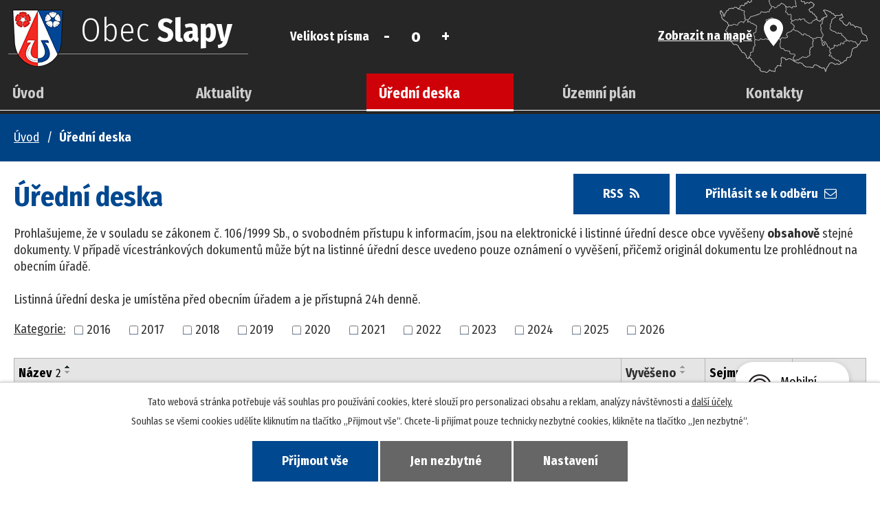

--- FILE ---
content_type: text/html; charset=utf-8
request_url: https://www.obecslapy.cz/uredni-deska?tagsRenderer-tag=2016&noticeOverview-noticesGrid-grid-page=5&noticeOverview-noticesGrid-grid-order=archived%3Da%26name%3Da&noticeOverview-noticesGrid-grid-itemsPerPage=10
body_size: 9920
content:
<!DOCTYPE html>
<html lang="cs" data-lang-system="cs">
	<head>



		<!--[if IE]><meta http-equiv="X-UA-Compatible" content="IE=EDGE"><![endif]-->
			<meta name="viewport" content="width=device-width, initial-scale=1, user-scalable=yes">
			<meta http-equiv="content-type" content="text/html; charset=utf-8" />
			<meta name="robots" content="index,follow" />
			<meta name="author" content="Antee s.r.o." />
			<meta name="description" content="Obec Slapy leží na území okresu Tábor a náleží pod Jihočeský kraj." />
			<meta name="keywords" content="Obec Slapy" />
			<meta name="viewport" content="width=device-width, initial-scale=1, user-scalable=yes" />
<title>Obec Slapy | Úřední deska</title>

		<link rel="stylesheet" type="text/css" href="https://cdn.antee.cz/jqueryui/1.8.20/css/smoothness/jquery-ui-1.8.20.custom.css?v=2" integrity="sha384-969tZdZyQm28oZBJc3HnOkX55bRgehf7P93uV7yHLjvpg/EMn7cdRjNDiJ3kYzs4" crossorigin="anonymous" />
		<link rel="stylesheet" type="text/css" href="/style.php?nid=Vk1N&amp;ver=1768214931" />
		<link rel="stylesheet" type="text/css" href="/css/libs.css?ver=1768215624" />
		<link rel="stylesheet" type="text/css" href="https://cdn.antee.cz/genericons/genericons/genericons.css?v=2" integrity="sha384-DVVni0eBddR2RAn0f3ykZjyh97AUIRF+05QPwYfLtPTLQu3B+ocaZm/JigaX0VKc" crossorigin="anonymous" />

		<script src="/js/jquery/jquery-3.0.0.min.js" ></script>
		<script src="/js/jquery/jquery-migrate-3.1.0.min.js" ></script>
		<script src="/js/jquery/jquery-ui.min.js" ></script>
		<script src="/js/jquery/jquery.ui.touch-punch.min.js" ></script>
		<script src="/js/libs.min.js?ver=1768215624" ></script>
		<script src="/js/ipo.min.js?ver=1768215611" ></script>
			<script src="/js/locales/cs.js?ver=1768214931" ></script>

			<script src='https://www.google.com/recaptcha/api.js?hl=cs&render=explicit' ></script>

		<link href="/aktuality?action=atom" type="application/atom+xml" rel="alternate" title="Aktuality">
		<link href="/uredni-deska?action=atom" type="application/atom+xml" rel="alternate" title="Úřední deska">
		<link href="/rozpocet-a-financni-dokumenty?action=atom" type="application/atom+xml" rel="alternate" title="Rozpočet a finanční dokumenty">
		<link href="/aktuality-z-obce?action=atom" type="application/atom+xml" rel="alternate" title="Aktuality">
<link rel="preload" href="https://fonts.googleapis.com/css?family=Fira+Sans+Condensed:300,400,700&amp;display=fallback&amp;subset=latin-ext" as="font">
<link href="https://fonts.googleapis.com/css?family=Fira+Sans+Condensed:300,400,700&amp;display=fallback&amp;subset=latin-ext" rel="stylesheet">
<link href="/image.php?nid=686&amp;oid=7128249" rel="icon" type="image/png">
<link rel="shortcut icon" href="/image.php?nid=686&amp;oid=7128249">
<link rel="preload" href="/image.php?nid=686&amp;oid=7128260" as="image">
<script>
ipo.api.live('body', function(el) {
//posun paticky
$(el).find("#ipocopyright").insertAfter("#ipocontainer");
//pridani action-button na backlink
$(el).find(".backlink").addClass("action-button");
//posun navigace
$(el).find("#iponavigation").prependTo("#ipomain");
//posun fulltext
$(el).find(".fulltextSearchForm").prependTo(".header .header__right");
//posun textu pro zmenu psima
$(el).find(".font-enlargement").prependTo(".header .header__right");
//změna textu pro zmenu psima
$(el).find(".font-enlargement h4").text("Velikost písma");
//posun menu
$(el).find("#ipotopmenuwrapper").appendTo("#ipoheader");
});
</script>

<script>
ipo.api.live('body', function(el) {
//posun kalendare
$(el).find(".data-aggregator-calendar").appendTo(".kalendar");
});
</script>
	</head>

	<body id="page1339259" class="subpage1339259"
			
			data-nid="686"
			data-lid="CZ"
			data-oid="1339259"
			data-layout-pagewidth="1024"
			
			data-slideshow-timer="3"
			
						
				
				data-layout="responsive" data-viewport_width_responsive="1024"
			>



							<div id="snippet-cookiesConfirmation-euCookiesSnp">			<div id="cookieChoiceInfo" class="cookie-choices-info template_1">
					<p>Tato webová stránka potřebuje váš souhlas pro používání cookies, které slouží pro personalizaci obsahu a reklam, analýzy návštěvnosti a 
						<a class="cookie-button more" href="https://navody.antee.cz/cookies" target="_blank">další účely.</a>
					</p>
					<p>
						Souhlas se všemi cookies udělíte kliknutím na tlačítko „Přijmout vše“. Chcete-li přijímat pouze technicky nezbytné cookies, klikněte na tlačítko „Jen nezbytné“.
					</p>
				<div class="buttons">
					<a class="cookie-button action-button ajax" id="cookieChoiceButton" rel=”nofollow” href="/uredni-deska?tagsRenderer-tag=2016&amp;noticeOverview-noticesGrid-grid-page=5&amp;noticeOverview-noticesGrid-grid-order=archived%3Da%26name%3Da&amp;noticeOverview-noticesGrid-grid-itemsPerPage=10&amp;do=cookiesConfirmation-acceptAll">Přijmout vše</a>
					<a class="cookie-button cookie-button--settings action-button ajax" rel=”nofollow” href="/uredni-deska?tagsRenderer-tag=2016&amp;noticeOverview-noticesGrid-grid-page=5&amp;noticeOverview-noticesGrid-grid-order=archived%3Da%26name%3Da&amp;noticeOverview-noticesGrid-grid-itemsPerPage=10&amp;do=cookiesConfirmation-onlyNecessary">Jen nezbytné</a>
					<a class="cookie-button cookie-button--settings action-button ajax" rel=”nofollow” href="/uredni-deska?tagsRenderer-tag=2016&amp;noticeOverview-noticesGrid-grid-page=5&amp;noticeOverview-noticesGrid-grid-order=archived%3Da%26name%3Da&amp;noticeOverview-noticesGrid-grid-itemsPerPage=10&amp;do=cookiesConfirmation-openSettings">Nastavení</a>
				</div>
			</div>
</div>				<div id="ipocontainer">

			<div class="menu-toggler">

				<span>Menu</span>
				<span class="genericon genericon-menu"></span>
			</div>

			<span id="back-to-top">

				<i class="fa fa-angle-up"></i>
			</span>

			<div id="ipoheader">

				<div class="header-bg">
	<div class="header header-layout-container flex-container">
		<div class="header__logo">
			<a href="/">
				<img src="/image.php?nid=686&amp;oid=7128260" alt="znak Obec Slapy">
				<span>Obec <span>Slapy</span></span>
			</a>
		</div>
		<div class="header__right flex-container">
			<div class="header__right--map">
				<a href="https://mapy.cz/s/rekazoguda" target="_blank"><span>Zobrazit na mapě</span><img src="/image.php?nid=686&amp;oid=7139025" alt="mapa obec Slapy"></a>
			</div>
		</div>
	</div>
</div>

<!-- -->
<div class="rozhlas-banner-container"><a class="rozhlas-banner__icon animated pulse" title="Zobrazit mobilní rozhlas" href="#"> <img src="/img/mobilni-rozhlas/banner_icon.png" alt="logo"> <span class="rozhlas-title">Mobilní <br>Rozhlas</span> <span class="rozhlas-subtitle">Novinky z úřadu přímo do vašeho telefonu</span> </a>
	<div class="rozhlas-banner">
		<div class="rozhlas-banner__close"><a title="zavřít"><img src="/img/mobilni-rozhlas/banner_close-icon.svg" alt="zavřít"></a></div>
		<div class="rozhlas-banner__logo"><a title="Mobilní rozhlas" href="https://www.mobilnirozhlas.cz/" target="_blank" rel="noopener noreferrer"> <img src="/img/mobilni-rozhlas/banner_mr_logo-dark.svg" alt="mobilní rozhlas"> </a></div>
		<div class="rozhlas-banner__text"><span>Důležité informace ze samosprávy <br>přímo do telefonu</span></div>
		<div class="rozhlas-banner__image"><img src="/img/mobilni-rozhlas/banner_foto.png" alt="foto aplikace"></div>
		<div class="rozhlas-banner__cta"><a class="rozhlas-banner-btn rozhlas-banner-btn--telefon" title="Odebírat" href="https://obecslapy.mobilnirozhlas.cz/registrace" target="_blank" rel="noopener noreferrer"> Odebírat zprávy do telefonu </a> <a class="rozhlas-banner-btn rozhlas-banner-btn--nastenka" title="Nástěnka" href="https://obecslapy.mobilnirozhlas.cz" target="_blank" rel="noopener noreferrer"> Zobrazit nástěnku </a> <a class="rozhlas-banner-btn rozhlas-banner-btn--app" title="Aplikace" href="https://www.obecslapy.cz/mobilni-rozhlas"> Stáhnout mobilní aplikaci </a></div>
	</div>
</div>
<script>// <![CDATA[
	ipo.api.live('.rozhlas-banner-container', function(el) {
		$('.rozhlas-banner__icon').click(function(e) {
			$(el).toggleClass('open')
			if ($(el).hasClass('open')) {
				$('.rozhlas-banner').css('display', 'block')
			} else {
				$(el).removeClass('open')
				$('.rozhlas-banner').css('display', 'none')
			}
			e.preventDefault()
		})
		$('.rozhlas-banner__close a').click(function(e) {
			$(el).removeClass('open')
			$(el).find('.rozhlas-banner').css('display', 'none')
		})
	})
	// ]]></script><div class="font-enlargement">
	<h4 class="newsheader">
		Změna velikosti písma
	</h4>
	<div class="newsbody">
		<a class="font-smaller" id="font-resizer-smaller">Menší<span class="font-icon"></span></a>
		<a class="font-default" id="font-resizer-default">Standardní</a>
		<a class="font-bigger" id="font-resizer-bigger">Větší<span class="font-icon"></span></a>
	</div>
</div>
<script >

	$(document).ready(function() {
		app.index.changeFontSize(
				'ipopage',
				document.getElementById('font-resizer-smaller'),
				document.getElementById('font-resizer-default'),
				document.getElementById('font-resizer-bigger')
		);
	});
</script>
			</div>

			<div id="ipotopmenuwrapper">

				<div id="ipotopmenu">
<h4 class="hiddenMenu">Horní menu</h4>
<ul class="topmenulevel1"><li class="topmenuitem1 noborder" id="ipomenu7093833"><a href="/">Úvod</a></li><li class="topmenuitem1" id="ipomenu25412"><a href="/aktuality">Aktuality</a></li><li class="topmenuitem1 active" id="ipomenu1339259"><a href="/uredni-deska">Úřední deska</a></li><li class="topmenuitem1" id="ipomenu6450414"><a href="/uzemni-plan">Územní plán</a></li><li class="topmenuitem1" id="ipomenu4299599"><a href="/fotogalerie">Fotogalerie</a></li><li class="topmenuitem1" id="ipomenu7093837"><a href="/kontakty">Kontakty</a></li><li class="topmenuitem1" id="ipomenu25157"><a href="/obecni-urad">Obecní úřad</a><ul class="topmenulevel2"><li class="topmenuitem2" id="ipomenu25158"><a href="/zakladni-informace">Základní informace</a></li><li class="topmenuitem2" id="ipomenu7094014"><a href="/popis-uradu">Popis úřadu</a></li><li class="topmenuitem2" id="ipomenu4304571"><a href="/povinne-zverejnovane-informace">Povinně zveřejňované informace</a></li><li class="topmenuitem2" id="ipomenu25160"><a href="/poskytovani-informaci-prijem-podani">Poskytování informací, příjem podání</a></li><li class="topmenuitem2" id="ipomenu7815265"><a href="https://cro.justice.cz/" target="_blank">Registr oznámení</a></li><li class="topmenuitem2" id="ipomenu4304643"><a href="/verejne-zakazky">Veřejné zakázky</a></li><li class="topmenuitem2" id="ipomenu25161"><a href="/vyhlasky-zakony">Vyhlášky, zákony</a></li><li class="topmenuitem2" id="ipomenu7093877"><a href="http://www.czechpoint.cz/public/" target="_blank">Czech POINT</a></li></ul></li><li class="topmenuitem1" id="ipomenu7093883"><a href="/samosprava">Samospráva</a><ul class="topmenulevel2"><li class="topmenuitem2" id="ipomenu6169244"><a href="/zastupitelstvo-obce">Zastupitelstvo obce</a></li><li class="topmenuitem2" id="ipomenu7094044"><a href="/vyhlasky-zakony-a-usneseni-zastupitelstva">Vyhlášky, zákony a usnesení zastupitelstva</a></li><li class="topmenuitem2" id="ipomenu7093865"><a href="/rozpocet-a-financni-dokumenty">Rozpočet a finanční dokumenty</a></li><li class="topmenuitem2" id="ipomenu25163"><a href="/elektronicka-podatelna">Elektronická podatelna</a></li></ul></li><li class="topmenuitem1" id="ipomenu7093887"><a href="/obec">Obec</a><ul class="topmenulevel2"><li class="topmenuitem2" id="ipomenu25414"><a href="/historie">Historie obce</a></li><li class="topmenuitem2" id="ipomenu25417"><a href="/skola">Škola</a></li><li class="topmenuitem2" id="ipomenu5268084"><a href="/knihovna">Knihovna</a></li><li class="topmenuitem2" id="ipomenu25165"><a href="/mapa-a-dopravni-dostupnost">Mapa a dopravní dostupnost</a></li><li class="topmenuitem2" id="ipomenu9245769"><a href="/mobilni-rozhlas">Mobilní rozhlas</a></li></ul></li><li class="topmenuitem1" id="ipomenu7093890"><a href="/kultura-a-spolky">Kultura a spolky</a><ul class="topmenulevel2"><li class="topmenuitem2" id="ipomenu5237889"><a href="/hasici">Hasiči</a></li></ul></li></ul>
					<div class="cleartop"></div>
				</div>
			</div>
			<div id="ipomain">
				<div class="data-aggregator-calendar" id="data-aggregator-calendar-12973190">
	<h4 class="newsheader">Kalendář akcí</h4>
	<div class="newsbody">
<div id="snippet-mainSection-dataAggregatorCalendar-12973190-cal"><div class="blog-cal ui-datepicker-inline ui-datepicker ui-widget ui-widget-content ui-helper-clearfix ui-corner-all">
	<div class="ui-datepicker-header ui-widget-header ui-helper-clearfix ui-corner-all">
		<a class="ui-datepicker-prev ui-corner-all ajax" href="/uredni-deska?mainSection-dataAggregatorCalendar-12973190-date=202512&amp;tagsRenderer-tag=2016&amp;noticeOverview-noticesGrid-grid-page=5&amp;noticeOverview-noticesGrid-grid-order=archived%3Da%26name%3Da&amp;noticeOverview-noticesGrid-grid-itemsPerPage=10&amp;do=mainSection-dataAggregatorCalendar-12973190-reload" title="Předchozí měsíc">
			<span class="ui-icon ui-icon-circle-triangle-w">Předchozí</span>
		</a>
		<a class="ui-datepicker-next ui-corner-all ajax" href="/uredni-deska?mainSection-dataAggregatorCalendar-12973190-date=202602&amp;tagsRenderer-tag=2016&amp;noticeOverview-noticesGrid-grid-page=5&amp;noticeOverview-noticesGrid-grid-order=archived%3Da%26name%3Da&amp;noticeOverview-noticesGrid-grid-itemsPerPage=10&amp;do=mainSection-dataAggregatorCalendar-12973190-reload" title="Následující měsíc">
			<span class="ui-icon ui-icon-circle-triangle-e">Následující</span>
		</a>
		<div class="ui-datepicker-title">Leden 2026</div>
	</div>
	<table class="ui-datepicker-calendar">
		<thead>
			<tr>
				<th title="Pondělí">P</th>
				<th title="Úterý">Ú</th>
				<th title="Středa">S</th>
				<th title="Čtvrtek">Č</th>
				<th title="Pátek">P</th>
				<th title="Sobota">S</th>
				<th title="Neděle">N</th>
			</tr>

		</thead>
		<tbody>
			<tr>

				<td>

					<a data-tooltip-content="#tooltip-content-calendar-20251229-12973190" class="tooltip ui-state-default ui-datepicker-other-month" href="/kalendar-akci?date=2025-12-29" title="Poděkování,Sběrné místo v zimě">29</a>
					<div class="tooltip-wrapper">
						<div id="tooltip-content-calendar-20251229-12973190">
							<div>Poděkování</div>
							<div>Sběrné místo v zimě</div>
						</div>
					</div>
				</td>
				<td>

					<a data-tooltip-content="#tooltip-content-calendar-20251230-12973190" class="tooltip ui-state-default ui-datepicker-other-month" href="/aktuality/sberne-misto-v-zime" title="Sběrné místo v zimě">30</a>
					<div class="tooltip-wrapper">
						<div id="tooltip-content-calendar-20251230-12973190">
							<div>Sběrné místo v zimě</div>
						</div>
					</div>
				</td>
				<td>

					<a data-tooltip-content="#tooltip-content-calendar-20251231-12973190" class="tooltip ui-state-default ui-datepicker-other-month" href="/aktuality/sberne-misto-v-zime" title="Sběrné místo v zimě">31</a>
					<div class="tooltip-wrapper">
						<div id="tooltip-content-calendar-20251231-12973190">
							<div>Sběrné místo v zimě</div>
						</div>
					</div>
				</td>
				<td>

					<a data-tooltip-content="#tooltip-content-calendar-20260101-12973190" class="tooltip ui-state-default day-off holiday" href="/aktuality/sberne-misto-v-zime" title="Sběrné místo v zimě">1</a>
					<div class="tooltip-wrapper">
						<div id="tooltip-content-calendar-20260101-12973190">
							<div>Sběrné místo v zimě</div>
						</div>
					</div>
				</td>
				<td>

					<a data-tooltip-content="#tooltip-content-calendar-20260102-12973190" class="tooltip ui-state-default" href="/aktuality/sberne-misto-v-zime" title="Sběrné místo v zimě">2</a>
					<div class="tooltip-wrapper">
						<div id="tooltip-content-calendar-20260102-12973190">
							<div>Sběrné místo v zimě</div>
						</div>
					</div>
				</td>
				<td>

					<a data-tooltip-content="#tooltip-content-calendar-20260103-12973190" class="tooltip ui-state-default saturday day-off" href="/aktuality/sberne-misto-v-zime" title="Sběrné místo v zimě">3</a>
					<div class="tooltip-wrapper">
						<div id="tooltip-content-calendar-20260103-12973190">
							<div>Sběrné místo v zimě</div>
						</div>
					</div>
				</td>
				<td>

					<a data-tooltip-content="#tooltip-content-calendar-20260104-12973190" class="tooltip ui-state-default sunday day-off" href="/aktuality/sberne-misto-v-zime" title="Sběrné místo v zimě">4</a>
					<div class="tooltip-wrapper">
						<div id="tooltip-content-calendar-20260104-12973190">
							<div>Sběrné místo v zimě</div>
						</div>
					</div>
				</td>
			</tr>
			<tr>

				<td>

					<a data-tooltip-content="#tooltip-content-calendar-20260105-12973190" class="tooltip ui-state-default" href="/aktuality/sberne-misto-v-zime" title="Sběrné místo v zimě">5</a>
					<div class="tooltip-wrapper">
						<div id="tooltip-content-calendar-20260105-12973190">
							<div>Sběrné místo v zimě</div>
						</div>
					</div>
				</td>
				<td>

					<a data-tooltip-content="#tooltip-content-calendar-20260106-12973190" class="tooltip ui-state-default" href="/aktuality/sberne-misto-v-zime" title="Sběrné místo v zimě">6</a>
					<div class="tooltip-wrapper">
						<div id="tooltip-content-calendar-20260106-12973190">
							<div>Sběrné místo v zimě</div>
						</div>
					</div>
				</td>
				<td>

					<a data-tooltip-content="#tooltip-content-calendar-20260107-12973190" class="tooltip ui-state-default" href="/aktuality/sberne-misto-v-zime" title="Sběrné místo v zimě">7</a>
					<div class="tooltip-wrapper">
						<div id="tooltip-content-calendar-20260107-12973190">
							<div>Sběrné místo v zimě</div>
						</div>
					</div>
				</td>
				<td>

					<a data-tooltip-content="#tooltip-content-calendar-20260108-12973190" class="tooltip ui-state-default" href="/aktuality/sberne-misto-v-zime" title="Sběrné místo v zimě">8</a>
					<div class="tooltip-wrapper">
						<div id="tooltip-content-calendar-20260108-12973190">
							<div>Sběrné místo v zimě</div>
						</div>
					</div>
				</td>
				<td>

					<a data-tooltip-content="#tooltip-content-calendar-20260109-12973190" class="tooltip ui-state-default" href="/aktuality/sberne-misto-v-zime" title="Sběrné místo v zimě">9</a>
					<div class="tooltip-wrapper">
						<div id="tooltip-content-calendar-20260109-12973190">
							<div>Sběrné místo v zimě</div>
						</div>
					</div>
				</td>
				<td>

					<a data-tooltip-content="#tooltip-content-calendar-20260110-12973190" class="tooltip ui-state-default saturday day-off" href="/kalendar-akci?date=2026-01-10" title="Tříkrálová koleda - oprava,Sběrné místo v zimě">10</a>
					<div class="tooltip-wrapper">
						<div id="tooltip-content-calendar-20260110-12973190">
							<div>Tříkrálová koleda - oprava</div>
							<div>Sběrné místo v zimě</div>
						</div>
					</div>
				</td>
				<td>

					<a data-tooltip-content="#tooltip-content-calendar-20260111-12973190" class="tooltip ui-state-default sunday day-off" href="/aktuality/sberne-misto-v-zime" title="Sběrné místo v zimě">11</a>
					<div class="tooltip-wrapper">
						<div id="tooltip-content-calendar-20260111-12973190">
							<div>Sběrné místo v zimě</div>
						</div>
					</div>
				</td>
			</tr>
			<tr>

				<td>

					<a data-tooltip-content="#tooltip-content-calendar-20260112-12973190" class="tooltip ui-state-default" href="/aktuality/sberne-misto-v-zime" title="Sběrné místo v zimě">12</a>
					<div class="tooltip-wrapper">
						<div id="tooltip-content-calendar-20260112-12973190">
							<div>Sběrné místo v zimě</div>
						</div>
					</div>
				</td>
				<td>

					<a data-tooltip-content="#tooltip-content-calendar-20260113-12973190" class="tooltip ui-state-default" href="/aktuality/sberne-misto-v-zime" title="Sběrné místo v zimě">13</a>
					<div class="tooltip-wrapper">
						<div id="tooltip-content-calendar-20260113-12973190">
							<div>Sběrné místo v zimě</div>
						</div>
					</div>
				</td>
				<td>

					<a data-tooltip-content="#tooltip-content-calendar-20260114-12973190" class="tooltip ui-state-default ui-state-highlight ui-state-active" href="/aktuality/sberne-misto-v-zime" title="Sběrné místo v zimě">14</a>
					<div class="tooltip-wrapper">
						<div id="tooltip-content-calendar-20260114-12973190">
							<div>Sběrné místo v zimě</div>
						</div>
					</div>
				</td>
				<td>

					<a data-tooltip-content="#tooltip-content-calendar-20260115-12973190" class="tooltip ui-state-default" href="/kalendar-akci?date=2026-01-15" title="Pošta Slapy 15.1.2026,Sběrné místo v zimě">15</a>
					<div class="tooltip-wrapper">
						<div id="tooltip-content-calendar-20260115-12973190">
							<div>Pošta Slapy 15.1.2026</div>
							<div>Sběrné místo v zimě</div>
						</div>
					</div>
				</td>
				<td>

					<a data-tooltip-content="#tooltip-content-calendar-20260116-12973190" class="tooltip ui-state-default" href="/kalendar-akci?date=2026-01-16" title="Hasičský ples,Sběrné místo v zimě">16</a>
					<div class="tooltip-wrapper">
						<div id="tooltip-content-calendar-20260116-12973190">
							<div>Hasičský ples</div>
							<div>Sběrné místo v zimě</div>
						</div>
					</div>
				</td>
				<td>

					<a data-tooltip-content="#tooltip-content-calendar-20260117-12973190" class="tooltip ui-state-default saturday day-off" href="/aktuality/sberne-misto-v-zime" title="Sběrné místo v zimě">17</a>
					<div class="tooltip-wrapper">
						<div id="tooltip-content-calendar-20260117-12973190">
							<div>Sběrné místo v zimě</div>
						</div>
					</div>
				</td>
				<td>

					<a data-tooltip-content="#tooltip-content-calendar-20260118-12973190" class="tooltip ui-state-default sunday day-off" href="/aktuality/sberne-misto-v-zime" title="Sběrné místo v zimě">18</a>
					<div class="tooltip-wrapper">
						<div id="tooltip-content-calendar-20260118-12973190">
							<div>Sběrné místo v zimě</div>
						</div>
					</div>
				</td>
			</tr>
			<tr>

				<td>

					<a data-tooltip-content="#tooltip-content-calendar-20260119-12973190" class="tooltip ui-state-default" href="/aktuality/sberne-misto-v-zime" title="Sběrné místo v zimě">19</a>
					<div class="tooltip-wrapper">
						<div id="tooltip-content-calendar-20260119-12973190">
							<div>Sběrné místo v zimě</div>
						</div>
					</div>
				</td>
				<td>

					<a data-tooltip-content="#tooltip-content-calendar-20260120-12973190" class="tooltip ui-state-default" href="/aktuality/sberne-misto-v-zime" title="Sběrné místo v zimě">20</a>
					<div class="tooltip-wrapper">
						<div id="tooltip-content-calendar-20260120-12973190">
							<div>Sběrné místo v zimě</div>
						</div>
					</div>
				</td>
				<td>

					<a data-tooltip-content="#tooltip-content-calendar-20260121-12973190" class="tooltip ui-state-default" href="/aktuality/sberne-misto-v-zime" title="Sběrné místo v zimě">21</a>
					<div class="tooltip-wrapper">
						<div id="tooltip-content-calendar-20260121-12973190">
							<div>Sběrné místo v zimě</div>
						</div>
					</div>
				</td>
				<td>

					<a data-tooltip-content="#tooltip-content-calendar-20260122-12973190" class="tooltip ui-state-default" href="/aktuality/sberne-misto-v-zime" title="Sběrné místo v zimě">22</a>
					<div class="tooltip-wrapper">
						<div id="tooltip-content-calendar-20260122-12973190">
							<div>Sběrné místo v zimě</div>
						</div>
					</div>
				</td>
				<td>

					<a data-tooltip-content="#tooltip-content-calendar-20260123-12973190" class="tooltip ui-state-default" href="/aktuality/sberne-misto-v-zime" title="Sběrné místo v zimě">23</a>
					<div class="tooltip-wrapper">
						<div id="tooltip-content-calendar-20260123-12973190">
							<div>Sběrné místo v zimě</div>
						</div>
					</div>
				</td>
				<td>

					<a data-tooltip-content="#tooltip-content-calendar-20260124-12973190" class="tooltip ui-state-default saturday day-off" href="/aktuality/sberne-misto-v-zime" title="Sběrné místo v zimě">24</a>
					<div class="tooltip-wrapper">
						<div id="tooltip-content-calendar-20260124-12973190">
							<div>Sběrné místo v zimě</div>
						</div>
					</div>
				</td>
				<td>

					<a data-tooltip-content="#tooltip-content-calendar-20260125-12973190" class="tooltip ui-state-default sunday day-off" href="/aktuality/sberne-misto-v-zime" title="Sběrné místo v zimě">25</a>
					<div class="tooltip-wrapper">
						<div id="tooltip-content-calendar-20260125-12973190">
							<div>Sběrné místo v zimě</div>
						</div>
					</div>
				</td>
			</tr>
			<tr>

				<td>

					<a data-tooltip-content="#tooltip-content-calendar-20260126-12973190" class="tooltip ui-state-default" href="/aktuality/sberne-misto-v-zime" title="Sběrné místo v zimě">26</a>
					<div class="tooltip-wrapper">
						<div id="tooltip-content-calendar-20260126-12973190">
							<div>Sběrné místo v zimě</div>
						</div>
					</div>
				</td>
				<td>

					<a data-tooltip-content="#tooltip-content-calendar-20260127-12973190" class="tooltip ui-state-default" href="/aktuality/sberne-misto-v-zime" title="Sběrné místo v zimě">27</a>
					<div class="tooltip-wrapper">
						<div id="tooltip-content-calendar-20260127-12973190">
							<div>Sběrné místo v zimě</div>
						</div>
					</div>
				</td>
				<td>

					<a data-tooltip-content="#tooltip-content-calendar-20260128-12973190" class="tooltip ui-state-default" href="/aktuality/sberne-misto-v-zime" title="Sběrné místo v zimě">28</a>
					<div class="tooltip-wrapper">
						<div id="tooltip-content-calendar-20260128-12973190">
							<div>Sběrné místo v zimě</div>
						</div>
					</div>
				</td>
				<td>

					<a data-tooltip-content="#tooltip-content-calendar-20260129-12973190" class="tooltip ui-state-default" href="/aktuality/sberne-misto-v-zime" title="Sběrné místo v zimě">29</a>
					<div class="tooltip-wrapper">
						<div id="tooltip-content-calendar-20260129-12973190">
							<div>Sběrné místo v zimě</div>
						</div>
					</div>
				</td>
				<td>

					<a data-tooltip-content="#tooltip-content-calendar-20260130-12973190" class="tooltip ui-state-default" href="/aktuality/sberne-misto-v-zime" title="Sběrné místo v zimě">30</a>
					<div class="tooltip-wrapper">
						<div id="tooltip-content-calendar-20260130-12973190">
							<div>Sběrné místo v zimě</div>
						</div>
					</div>
				</td>
				<td>

					<a data-tooltip-content="#tooltip-content-calendar-20260131-12973190" class="tooltip ui-state-default saturday day-off" href="/aktuality/sberne-misto-v-zime" title="Sběrné místo v zimě">31</a>
					<div class="tooltip-wrapper">
						<div id="tooltip-content-calendar-20260131-12973190">
							<div>Sběrné místo v zimě</div>
						</div>
					</div>
				</td>
				<td>

					<a data-tooltip-content="#tooltip-content-calendar-20260201-12973190" class="tooltip ui-state-default sunday day-off ui-datepicker-other-month" href="/aktuality/sberne-misto-v-zime" title="Sběrné místo v zimě">1</a>
					<div class="tooltip-wrapper">
						<div id="tooltip-content-calendar-20260201-12973190">
							<div>Sběrné místo v zimě</div>
						</div>
					</div>
				</td>
			</tr>
		</tbody>
	</table>
</div>
</div>	</div>
</div>

				<div id="ipomainframe">
					<div id="ipopage">
<div id="iponavigation">
	<h5 class="hiddenMenu">Drobečková navigace</h5>
	<p>
			<a href="/">Úvod</a> <span class="separator">&gt;</span>
			<span class="currentPage">Úřední deska</span>
	</p>

</div>
						<div class="ipopagetext">
							<div class="noticeBoard view-default content with-subscribe">
								
								<h1>Úřední deska</h1>

<div id="snippet--flash"></div>
								
																	
<div class="subscribe-toolbar">
		<a href="/uredni-deska?action=addSubscriber" class="action-button"><span class="fa fa-envelope-o"></span> Přihlásit se k odběru</a>
	<a href="/uredni-deska?action=atom" class="action-button tooltip" data-tooltip-content="#tooltip-content"><i class="fa fa-rss"></i> RSS</a>
	<div class="tooltip-wrapper">

		<span id="tooltip-content">Více informací naleznete <a href=/uredni-deska?action=rssGuide>zde</a>.</span>
	</div>
</div>
<hr class="cleaner">
	<div class="paragraph">
		<p>Prohlašujeme, že v souladu se zákonem č. 106/1999 Sb., o svobodném přístupu k informacím, jsou na elektronické i listinné úřední desce obce vyvěšeny <strong>obsahově</strong> stejné dokumenty. V případě vícestránkových dokumentů může být na listinné úřední desce uvedeno pouze oznámení o vyvěšení, přičemž originál dokumentu lze prohlédnout na obecním úřadě.<br><br>Listinná úřední deska je umístěna před obecním úřadem a je přístupná 24h denně.</p>			</div>

					<div class="tags table-row auto type-tags">
<form action="/uredni-deska?tagsRenderer-tag=2016&amp;noticeOverview-noticesGrid-grid-page=5&amp;noticeOverview-noticesGrid-grid-order=archived%3Da%26name%3Da&amp;noticeOverview-noticesGrid-grid-itemsPerPage=10&amp;do=multiTagsRenderer-multiChoiceTags-submit" method="post" id="frm-multiTagsRenderer-multiChoiceTags">
			<a class="box-by-content" href="/uredni-deska?tagsRenderer-tag=2016&amp;noticeOverview-noticesGrid-grid-page=5&amp;noticeOverview-noticesGrid-grid-order=archived%3Da%26name%3Da&amp;noticeOverview-noticesGrid-grid-itemsPerPage=10" title="Ukázat vše">Kategorie:</a>
<span><input type="checkbox" name="tags[]" id="frm-multiTagsRenderer-multiChoiceTagsiChoiceTags-tags-0" value="2016"><label for="frm-multiTagsRenderer-multiChoiceTagsiChoiceTags-tags-0">2016</label><br></span><span><input type="checkbox" name="tags[]" id="frm-multiTagsRenderer-multiChoiceTagsiChoiceTags-tags-1" value="2017"><label for="frm-multiTagsRenderer-multiChoiceTagsiChoiceTags-tags-1">2017</label><br></span><span><input type="checkbox" name="tags[]" id="frm-multiTagsRenderer-multiChoiceTagsiChoiceTags-tags-2" value="2018"><label for="frm-multiTagsRenderer-multiChoiceTagsiChoiceTags-tags-2">2018</label><br></span><span><input type="checkbox" name="tags[]" id="frm-multiTagsRenderer-multiChoiceTagsiChoiceTags-tags-3" value="2019"><label for="frm-multiTagsRenderer-multiChoiceTagsiChoiceTags-tags-3">2019</label><br></span><span><input type="checkbox" name="tags[]" id="frm-multiTagsRenderer-multiChoiceTagsiChoiceTags-tags-4" value="2020"><label for="frm-multiTagsRenderer-multiChoiceTagsiChoiceTags-tags-4">2020</label><br></span><span><input type="checkbox" name="tags[]" id="frm-multiTagsRenderer-multiChoiceTagsiChoiceTags-tags-5" value="2021"><label for="frm-multiTagsRenderer-multiChoiceTagsiChoiceTags-tags-5">2021</label><br></span><span><input type="checkbox" name="tags[]" id="frm-multiTagsRenderer-multiChoiceTagsiChoiceTags-tags-6" value="2022"><label for="frm-multiTagsRenderer-multiChoiceTagsiChoiceTags-tags-6">2022</label><br></span><span><input type="checkbox" name="tags[]" id="frm-multiTagsRenderer-multiChoiceTagsiChoiceTags-tags-7" value="2023"><label for="frm-multiTagsRenderer-multiChoiceTagsiChoiceTags-tags-7">2023</label><br></span><span><input type="checkbox" name="tags[]" id="frm-multiTagsRenderer-multiChoiceTagsiChoiceTags-tags-8" value="2024"><label for="frm-multiTagsRenderer-multiChoiceTagsiChoiceTags-tags-8">2024</label><br></span><span><input type="checkbox" name="tags[]" id="frm-multiTagsRenderer-multiChoiceTagsiChoiceTags-tags-9" value="2025"><label for="frm-multiTagsRenderer-multiChoiceTagsiChoiceTags-tags-9">2025</label><br></span><span><input type="checkbox" name="tags[]" id="frm-multiTagsRenderer-multiChoiceTagsiChoiceTags-tags-10" value="2026"><label for="frm-multiTagsRenderer-multiChoiceTagsiChoiceTags-tags-10">2026</label><br></span> <input type="submit" class="action-button" name="filter" id="frmmultiChoiceTags-filter" value="Filtrovat"> </form>
	</div>
	<script >
	$(document).ready(function() {
		$('.tags-selection select[multiple]').select2({
			placeholder: 'Vyberte štítky',
		  	width: '300px'
		});
		$('#frmmultiSelectTags-tags').change(function() {
			$('#frm-multiTagsRenderer-multiSelectTags input[type="submit"]').click();
		});
		$('#frm-multiTagsRenderer-multiChoiceTags input[type="checkbox"]').change(function() {
			$('#frm-multiTagsRenderer-multiChoiceTags input[type="submit"]').click();
		});
	})
</script>
		<hr class="cleaner">
<div id="snippet--overview">	<div id="snippet-noticeOverview-noticesGrid-grid">			<div id="snippet-noticeOverview-noticesGrid-grid-grid">

<form action="/uredni-deska?tagsRenderer-tag=2016&amp;noticeOverview-noticesGrid-grid-page=5&amp;noticeOverview-noticesGrid-grid-order=archived%3Da%26name%3Da&amp;noticeOverview-noticesGrid-grid-itemsPerPage=10&amp;do=noticeOverview-noticesGrid-grid-form-submit" method="post" id="frm-noticeOverview-noticesGrid-grid-form" class="datagrid">
<table class="datagrid">
	<thead>
		<tr class="header">
			<th class="active"><a href="/uredni-deska?noticeOverview-noticesGrid-grid-by=name&amp;tagsRenderer-tag=2016&amp;noticeOverview-noticesGrid-grid-page=5&amp;noticeOverview-noticesGrid-grid-order=archived%3Da%26name%3Da&amp;noticeOverview-noticesGrid-grid-itemsPerPage=10&amp;do=noticeOverview-noticesGrid-grid-order" class="datagrid-ajax">N&aacute;zev<span>2</span></a><span class="positioner"><a class="datagrid-ajax active" href="/uredni-deska?noticeOverview-noticesGrid-grid-by=name&amp;noticeOverview-noticesGrid-grid-dir=a&amp;tagsRenderer-tag=2016&amp;noticeOverview-noticesGrid-grid-page=5&amp;noticeOverview-noticesGrid-grid-order=archived%3Da%26name%3Da&amp;noticeOverview-noticesGrid-grid-itemsPerPage=10&amp;do=noticeOverview-noticesGrid-grid-order"><span class="up"></span></a><a class="datagrid-ajax" href="/uredni-deska?noticeOverview-noticesGrid-grid-by=name&amp;noticeOverview-noticesGrid-grid-dir=d&amp;tagsRenderer-tag=2016&amp;noticeOverview-noticesGrid-grid-page=5&amp;noticeOverview-noticesGrid-grid-order=archived%3Da%26name%3Da&amp;noticeOverview-noticesGrid-grid-itemsPerPage=10&amp;do=noticeOverview-noticesGrid-grid-order"><span class="down"></span></a></span></th>
		
			<th><a href="/uredni-deska?noticeOverview-noticesGrid-grid-by=added&amp;tagsRenderer-tag=2016&amp;noticeOverview-noticesGrid-grid-page=5&amp;noticeOverview-noticesGrid-grid-order=archived%3Da%26name%3Da&amp;noticeOverview-noticesGrid-grid-itemsPerPage=10&amp;do=noticeOverview-noticesGrid-grid-order" class="datagrid-ajax">Vyv&#283;&scaron;eno</a><span class="positioner"><a class="datagrid-ajax" href="/uredni-deska?noticeOverview-noticesGrid-grid-by=added&amp;noticeOverview-noticesGrid-grid-dir=a&amp;tagsRenderer-tag=2016&amp;noticeOverview-noticesGrid-grid-page=5&amp;noticeOverview-noticesGrid-grid-order=archived%3Da%26name%3Da&amp;noticeOverview-noticesGrid-grid-itemsPerPage=10&amp;do=noticeOverview-noticesGrid-grid-order"><span class="up"></span></a><a class="datagrid-ajax" href="/uredni-deska?noticeOverview-noticesGrid-grid-by=added&amp;noticeOverview-noticesGrid-grid-dir=d&amp;tagsRenderer-tag=2016&amp;noticeOverview-noticesGrid-grid-page=5&amp;noticeOverview-noticesGrid-grid-order=archived%3Da%26name%3Da&amp;noticeOverview-noticesGrid-grid-itemsPerPage=10&amp;do=noticeOverview-noticesGrid-grid-order"><span class="down"></span></a></span></th>
		
			<th class="active"><a href="/uredni-deska?noticeOverview-noticesGrid-grid-by=archived&amp;tagsRenderer-tag=2016&amp;noticeOverview-noticesGrid-grid-page=5&amp;noticeOverview-noticesGrid-grid-order=archived%3Da%26name%3Da&amp;noticeOverview-noticesGrid-grid-itemsPerPage=10&amp;do=noticeOverview-noticesGrid-grid-order" class="datagrid-ajax">Sejmuto<span>1</span></a><span class="positioner"><a class="datagrid-ajax active" href="/uredni-deska?noticeOverview-noticesGrid-grid-by=archived&amp;noticeOverview-noticesGrid-grid-dir=a&amp;tagsRenderer-tag=2016&amp;noticeOverview-noticesGrid-grid-page=5&amp;noticeOverview-noticesGrid-grid-order=archived%3Da%26name%3Da&amp;noticeOverview-noticesGrid-grid-itemsPerPage=10&amp;do=noticeOverview-noticesGrid-grid-order"><span class="up"></span></a><a class="datagrid-ajax" href="/uredni-deska?noticeOverview-noticesGrid-grid-by=archived&amp;noticeOverview-noticesGrid-grid-dir=d&amp;tagsRenderer-tag=2016&amp;noticeOverview-noticesGrid-grid-page=5&amp;noticeOverview-noticesGrid-grid-order=archived%3Da%26name%3Da&amp;noticeOverview-noticesGrid-grid-itemsPerPage=10&amp;do=noticeOverview-noticesGrid-grid-order"><span class="down"></span></a></span></th>
		
			<th class="active"><p>Stav</p></th>
		</tr>
	
		<tr class="filters">
			<td><input type="text" size="5" name="filters[name]" id="frm-datagrid-noticeOverview-noticesGrid-grid-form-filters-name" value="" class="text"></td>
		
			<td><input type="text" size="5" name="filters[added]" id="frm-datagrid-noticeOverview-noticesGrid-grid-form-filters-added" value="" class="text"></td>
		
			<td><input type="text" size="5" name="filters[archived]" id="frm-datagrid-noticeOverview-noticesGrid-grid-form-filters-archived" value="" class="text"></td>
		
			<td><select name="filters[isArchived]" id="frm-datagrid-noticeOverview-noticesGrid-grid-form-filters-isArchived" class="select"><option value="N" selected>Aktu&aacute;ln&iacute;</option><option value="A">Archiv</option><option value="B">V&scaron;e</option></select>
			<input type="submit" name="filterSubmit" id="frm-datagrid-noticeOverview-noticesGrid-grid-form-filterSubmit" value="Filtrovat" class="button" title="Filtrovat">
		</td>
		</tr>
	</thead>

	<tfoot>
		<tr class="footer">
			<td colspan="4"> <span class="paginator"><a class="datagrid-ajax" href="/uredni-deska?noticeOverview-noticesGrid-grid-goto=1&amp;tagsRenderer-tag=2016&amp;noticeOverview-noticesGrid-grid-page=5&amp;noticeOverview-noticesGrid-grid-order=archived%3Da%26name%3Da&amp;noticeOverview-noticesGrid-grid-itemsPerPage=10&amp;do=noticeOverview-noticesGrid-grid-page" title="First"><span class="paginator-first"></span></a><a class="datagrid-ajax" href="/uredni-deska?noticeOverview-noticesGrid-grid-goto=4&amp;tagsRenderer-tag=2016&amp;noticeOverview-noticesGrid-grid-page=5&amp;noticeOverview-noticesGrid-grid-order=archived%3Da%26name%3Da&amp;noticeOverview-noticesGrid-grid-itemsPerPage=10&amp;do=noticeOverview-noticesGrid-grid-page" title="P&#345;edchoz&iacute;"><span class="paginator-prev"></span></a><span class="paginator-controls"><label for="frm-datagrid-noticeOverview-noticesGrid-grid-form-page">Str&aacute;nka</label> <input type="text" size="1" name="page" id="frm-datagrid-noticeOverview-noticesGrid-grid-form-page" value="5"> z 6</span><a class="datagrid-ajax" href="/uredni-deska?noticeOverview-noticesGrid-grid-goto=6&amp;tagsRenderer-tag=2016&amp;noticeOverview-noticesGrid-grid-page=5&amp;noticeOverview-noticesGrid-grid-order=archived%3Da%26name%3Da&amp;noticeOverview-noticesGrid-grid-itemsPerPage=10&amp;do=noticeOverview-noticesGrid-grid-page" title="N&aacute;sleduj&iacute;c&iacute;"><span class="paginator-next"></span></a><a class="datagrid-ajax" href="/uredni-deska?noticeOverview-noticesGrid-grid-goto=6&amp;tagsRenderer-tag=2016&amp;noticeOverview-noticesGrid-grid-page=5&amp;noticeOverview-noticesGrid-grid-order=archived%3Da%26name%3Da&amp;noticeOverview-noticesGrid-grid-itemsPerPage=10&amp;do=noticeOverview-noticesGrid-grid-page" title="Last"><span class="paginator-last"></span></a><input type="submit" name="pageSubmit" id="frm-datagrid-noticeOverview-noticesGrid-grid-form-pageSubmit" value="Zm&#283;nit str&aacute;nku" title="Zm&#283;nit str&aacute;nku"></span> <span class="grid-info">Z&aacute;znamy 41 - 50 z 51 | Zobrazit: <select name="items" id="frm-datagrid-noticeOverview-noticesGrid-grid-form-items"><option value="10" selected>10</option><option value="20">20</option><option value="50">50</option></select><input type="submit" name="itemsSubmit" id="frm-datagrid-noticeOverview-noticesGrid-grid-form-itemsSubmit" value="Zm&#283;nit" title="Zm&#283;nit"></span></td>
		</tr>
	</tfoot>

	<tbody>
		<tr>
			<td><a href="/uredni-deska?action=detail&amp;id=250">Smlouva o poskytnut&iacute; dotace na dofinancov&aacute;n&iacute; prokazateln&eacute; ztr&aacute;ty z provozu MHD na rok 2017 <span class="tooltip fa fa-file-o" title="1 p&#345;&iacute;loha"></span></a></td>
		
			<td><a href="/uredni-deska?action=detail&amp;id=250">18. 7. 2017</a></td>
		
			<td></td>
		
			<td><a href="/uredni-deska?action=detail&amp;id=250">Aktu&aacute;ln&iacute;</a></td>
		</tr>
	
		<tr class="even">
			<td><a href="/uredni-deska?action=detail&amp;id=383">Soubor opat&#345;en&iacute; ke stavu nouze vyhl&aacute;&scaron;en&eacute;ho vl&aacute;dou &#268;R <span class="tooltip fa fa-files-o" title="5 p&#345;&iacute;loh"></span></a></td>
		
			<td><a href="/uredni-deska?action=detail&amp;id=383">13. 3. 2020</a></td>
		
			<td></td>
		
			<td><a href="/uredni-deska?action=detail&amp;id=383">Aktu&aacute;ln&iacute;</a></td>
		</tr>
	
		<tr>
			<td><a href="/uredni-deska?action=detail&amp;id=710">Svoz odpadu - zimn&iacute; obdob&iacute; <span class="tooltip fa fa-file-o" title="1 p&#345;&iacute;loha"></span></a></td>
		
			<td><a href="/uredni-deska?action=detail&amp;id=710">24. 9. 2025</a></td>
		
			<td></td>
		
			<td><a href="/uredni-deska?action=detail&amp;id=710">Aktu&aacute;ln&iacute;</a></td>
		</tr>
	
		<tr class="even">
			<td><a href="/uredni-deska?action=detail&amp;id=673">Z&aacute;m&#283;r obce prodat pozemek + GP <span class="tooltip fa fa-files-o" title="2 p&#345;&iacute;lohy"></span></a></td>
		
			<td><a href="/uredni-deska?action=detail&amp;id=673">21. 10. 2024</a></td>
		
			<td></td>
		
			<td><a href="/uredni-deska?action=detail&amp;id=673">Aktu&aacute;ln&iacute;</a></td>
		</tr>
	
		<tr>
			<td><a href="/uredni-deska?action=detail&amp;id=386">ZM&#282;NA - PROVOZN&Iacute; DOBA PO&Scaron;TY PARTNER SLAPY <span class="tooltip fa fa-file-o" title="1 p&#345;&iacute;loha"></span></a></td>
		
			<td><a href="/uredni-deska?action=detail&amp;id=386">20. 3. 2020</a></td>
		
			<td></td>
		
			<td><a href="/uredni-deska?action=detail&amp;id=386">Aktu&aacute;ln&iacute;</a></td>
		</tr>
	
		<tr class="even">
			<td><a href="/uredni-deska?action=detail&amp;id=722">Ministerstvo zem&#283;d&#283;lstv&iacute; - Ve&#345;ejn&aacute; vyhl&aacute;&scaron;ka - Opat&#345;en&iacute; obecn&eacute; povahy <span class="tooltip fa fa-file-o" title="1 p&#345;&iacute;loha"></span></a></td>
		
			<td><a href="/uredni-deska?action=detail&amp;id=722">16. 12. 2025</a></td>
		
			<td><a href="/uredni-deska?action=detail&amp;id=722">18. 1. 2026</a></td>
		
			<td><a href="/uredni-deska?action=detail&amp;id=722">Aktu&aacute;ln&iacute;</a></td>
		</tr>
	
		<tr>
			<td><a href="/uredni-deska?action=detail&amp;id=723">Ukon&#269;en&iacute; mimo&#345;&aacute;dn&yacute;ch veterin&aacute;rn&iacute;ch opat&#345;en&iacute; <span class="tooltip fa fa-files-o" title="2 p&#345;&iacute;lohy"></span></a></td>
		
			<td><a href="/uredni-deska?action=detail&amp;id=723">9. 1. 2026</a></td>
		
			<td><a href="/uredni-deska?action=detail&amp;id=723">26. 1. 2026</a></td>
		
			<td><a href="/uredni-deska?action=detail&amp;id=723">Aktu&aacute;ln&iacute;</a></td>
		</tr>
	
		<tr class="even">
			<td><a href="/uredni-deska?action=detail&amp;id=698">Ozn&aacute;men&iacute; o zve&#345;ejn&#283;n&iacute; schv&aacute;len&eacute;ho Z&aacute;v&#283;re&#269;n&eacute;ho &uacute;&#269;tu za rok 2024 + Z&Uacute; 2024 <span class="tooltip fa fa-files-o" title="12 p&#345;&iacute;loh"></span></a></td>
		
			<td><a href="/uredni-deska?action=detail&amp;id=698">30. 5. 2025</a></td>
		
			<td><a href="/uredni-deska?action=detail&amp;id=698">30. 6. 2026</a></td>
		
			<td><a href="/uredni-deska?action=detail&amp;id=698">Aktu&aacute;ln&iacute;</a></td>
		</tr>
	
		<tr>
			<td><a href="/uredni-deska?action=detail&amp;id=724">Ozn&aacute;men&iacute; o zve&#345;ejn&#283;n&iacute; schv&aacute;len&eacute;ho rozpo&#269;tu na rok 2026 + schv&aacute;len&yacute; rozpo&#269;et 2026 <span class="tooltip fa fa-files-o" title="2 p&#345;&iacute;lohy"></span></a></td>
		
			<td><a href="/uredni-deska?action=detail&amp;id=724">8. 1. 2026</a></td>
		
			<td><a href="/uredni-deska?action=detail&amp;id=724">31. 12. 2026</a></td>
		
			<td><a href="/uredni-deska?action=detail&amp;id=724">Aktu&aacute;ln&iacute;</a></td>
		</tr>
	
		<tr class="even">
			<td><a href="/uredni-deska?action=detail&amp;id=725">Ozn&aacute;men&iacute; o zve&#345;ejn&#283;n&iacute; schv&aacute;len&eacute;ho st&#345;edn&#283;dob&eacute;ho v&yacute;hledu rozpo&#269;tu na rok 2027-28 + schv&aacute;len&yacute; SVR&hellip; <span class="tooltip fa fa-files-o" title="2 p&#345;&iacute;lohy"></span></a></td>
		
			<td><a href="/uredni-deska?action=detail&amp;id=725">8. 1. 2026</a></td>
		
			<td><a href="/uredni-deska?action=detail&amp;id=725">31. 12. 2026</a></td>
		
			<td><a href="/uredni-deska?action=detail&amp;id=725">Aktu&aacute;ln&iacute;</a></td>
		</tr>
	</tbody>
</table>
</form>

</div>		<hr class="cleaner">
	</div></div>
	<div class="paragraph">
					</div>
															</div>
						</div>
					</div>


					

					

					<div class="hrclear"></div>
					<div id="ipocopyright">
<div class="copyright">
	<div class="partneri-bg">
	<div class="partneri-container flex-container layout-container">
		<div><a href="https://www.kraj-jihocesky.cz/" target="_blank" rel="noopener noreferrer"><img src="/image.php?nid=686&amp;oid=7128250" alt="logo Jihočeský kraj"></a></div>
		<div><a href="https://portal.gov.cz/index/" target="_blank" rel="noopener noreferrer"><img src="/image.php?nid=686&amp;oid=7128251" alt="logo Portal.gov.cz"></a></div>
		<div><a href="https://www.ochranaobyvatel.cz/" target="_blank" rel="noopener noreferrer"><img src="/image.php?nid=686&amp;oid=7128252" alt="logo Ochrana obyvatel"></a></div>
		<div><a href="http://portal.chmi.cz/" target="_blank" rel="noopener noreferrer"><img src="/image.php?nid=686&amp;oid=7128253" alt="logo ČHMÚ"></a></div>
		<div><a href="https://www.mikroregiontaborsko.cz/uvod/" target="_blank" rel="noopener noreferrer"><img src="/image.php?nid=686&amp;oid=7131415" alt="logoTáborsko"></a></div>
	</div>
</div>

<div class="footer-container layout-container flex-container">
	<h2>Obec Slapy</h2>
	<div class="footer__item">
		<h4>Adresa obecního úřadu</h4>
		<p>Slapy 33<br>391 76 Slapy</p>
	</div>
	<div class="footer__item">
		<h4>Kontakty</h4>
		<p><a href="tel:+420381278677">+420 381 278 677</a><br><a href="mailto:slapy-tabor@volny.cz">slapy-tabor@volny.cz</a></p>
	</div>
	<div class="footer__item">
		<h4>Úřední hodiny</h4>
		<p><span>pondělí</span>14:00 - 16:00<br><span>úterý</span>14:00 - 16:00<br><span>středa</span>14:00 - 19:00</p>
	</div>
	<div class="footer__item">
		<img src="/image.php?nid=686&amp;oid=7139080" alt="obec Slapy qr kod">
	</div>
</div>
<div class="row antee">
	<div class="layout-container">
		© 2026 Slapy, <a href="mailto:slapy-tabor@volny.cz">Kontaktovat webmastera</a>, <span id="links"><a href="/mapa-stranek">Mapa stránek</a>, <a href="/prohlaseni-o-pristupnosti">Prohlášení o přístupnosti</a></span><br>ANTEE s.r.o. - <a href="https://www.antee.cz" rel="nofollow">Tvorba webových stránek</a>, Redakční systém IPO
	</div>
</div>
</div>
					</div>
					<div id="ipostatistics">
<script >
	var _paq = _paq || [];
	_paq.push(['disableCookies']);
	_paq.push(['trackPageView']);
	_paq.push(['enableLinkTracking']);
	(function() {
		var u="https://matomo.antee.cz/";
		_paq.push(['setTrackerUrl', u+'piwik.php']);
		_paq.push(['setSiteId', 2937]);
		var d=document, g=d.createElement('script'), s=d.getElementsByTagName('script')[0];
		g.defer=true; g.async=true; g.src=u+'piwik.js'; s.parentNode.insertBefore(g,s);
	})();
</script>
<script >
	$(document).ready(function() {
		$('a[href^="mailto"]').on("click", function(){
			_paq.push(['setCustomVariable', 1, 'Click mailto','Email='+this.href.replace(/^mailto:/i,'') + ' /Page = ' +  location.href,'page']);
			_paq.push(['trackGoal', null]);
			_paq.push(['trackPageView']);
		});

		$('a[href^="tel"]').on("click", function(){
			_paq.push(['setCustomVariable', 1, 'Click telefon','Telefon='+this.href.replace(/^tel:/i,'') + ' /Page = ' +  location.href,'page']);
			_paq.push(['trackPageView']);
		});
	});
</script>
					</div>

					<div id="ipofooter">
						
					</div>
				</div>
			</div>
		</div>
	</body>
</html>
